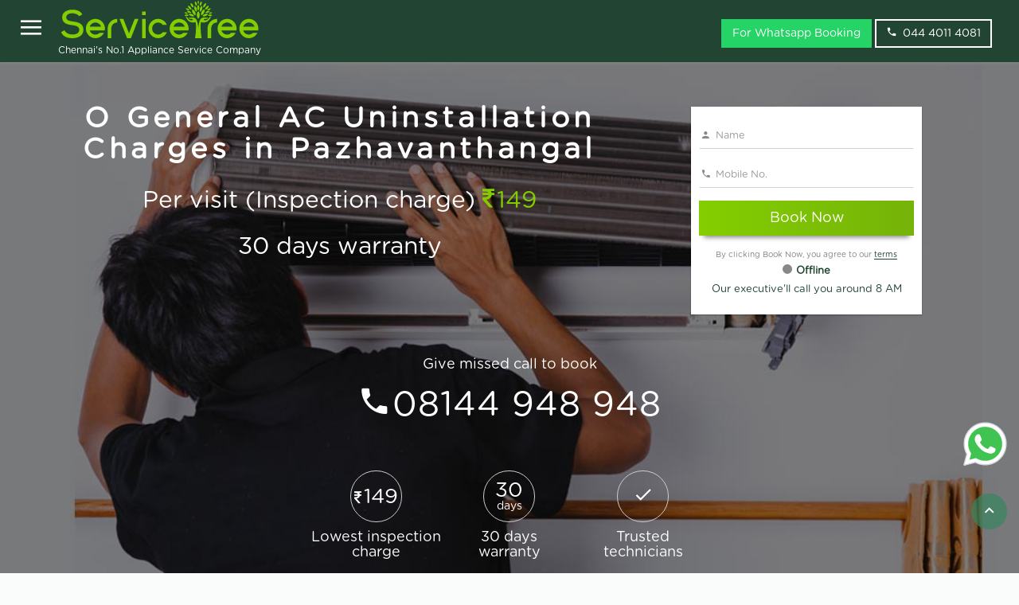

--- FILE ---
content_type: text/html; charset=utf-8
request_url: https://www.servicetree.in/o-general-ac-uninstallation-charges-in-pazhavanthangal
body_size: 12739
content:
<!DOCTYPE html><html lang="en-in"><head><meta charset="utf-8"><meta http-equiv="X-UA-Compatible" content="IE=edge"><meta name="viewport" content="width=device-width,initial-scale=1"><title>O General AC Uninstallation Charges in Pazhavanthangal - ServiceTree</title><meta name="description" content="O General AC Uninstallation Charges in Pazhavanthangal at Rs.149. Experienced technicians to Uninstallation Charges your O General AC at your door step. Book in one click."><link rel="canonical" href="https://www.servicetree.in/ac-uninstallation-charges-in-pazhavanthangal"><link rel="amphtml" href="https://www.servicetree.in/amp/o-general-ac-uninstallation-charges-in-pazhavanthangal"><style>@media (min-width: 767px) {
                    .navbar {
                        padding: 0px !important;
                    }
                }
                
                .services_contentbg,
                .knowmorebg {
                    background: rgba(56, 135, 96, 0.1)!important;
                    padding: 15px 0!important;
                }
                
                .breadcrumb {
                    padding: 8px 15px;
                    margin-bottom: 20px;
                    list-style: none;
                    border-radius: 4px;
                }
                
                .breadcrumb>li {
                    display: inline-block;
                }
                
                .breadcrumb>li+li:before {
                    padding: 0 5px;
                    color: #ccc;
                    content: "/\00a0";
                }
                
                .hdrBack {
                    background-size: cover !important;
                    background-repeat: no-repeat !important;
                    overflow: hidden!important;
                }
                
                .tbl {
                    list-style: none;
                }
                
                .tbl li {
                    float: left;
                    width: 33%;
                    border: darkgreen;
                    /* padding: 10px 20px;*/
                }
                
                .font-14 {
                    font-size: 14px;
                }
                
                .font-18 {
                    font-size: 18px;
                }
                
                .callnumber {
                    font-size: 3.3em;
                }
                
                .svgbanner-img {
                    width: 45px;
                    position: relative;
                    left: -15px;
                    top: -5px;
                    background: #fff;
                    padding: 10px;
                    display: inline-block;
                    border-radius: 5px;
                    height: 45px;
                }
                
                .faq h2 {
                    margin-top: 10px;
                    font-size: 18px;
                    margin-bottom: 5px;
                    font-weight: 600
                }
                
                .priceing table tr,
                .priceing table th,
                .priceing table td {
                    border: 1px solid #8a7f7f;
                    padding: 8px;
                }
                
                .chennais {
                    color: #fff;
                    /* position: relative;
                    top: 30px; */
                    font-size: 12px;
                }
                
                header .header-content .header-content-inner .no,
                .no {
                    text-shadow: 0px 2px 3px rgba(0, 0, 0, 0.32);
                }
                
                header .header-content .header-content-inner .no {
                    font-size: 36px;
                    color: #fff;
                }
                
                .pt-22 {
                    padding-top: 7px!important;
                }
                
                @media(max-width:767px) {
                    header .header-content .header-content-inner .no,
                    .no {
                        margin-top: 10px!important;
                        margin-bottom: 0px !important;
                        padding-bottom: 0px !important;
                        font-size: 15px;
                    }
                    /* .no1 {
                        position: fixed;
                        width: 100%;
                        background: rgba(29, 66, 48, .95);
                        z-index: 9999;
                        left: 0px;
                        line-height: 1;
                        font-size: 15px;
                    } */
                    header .header-content .header-content-inner h1 {
                        margin: 0px!important;
                    }
                    .navbar img {
                        margin-left: 10px
                    }
                    .pb-50 {
                        padding-top: 35px!important;
                    }
                    .ml-12 {
                        margin-left: 12px!important
                    }
                    .pt-22 {
                        padding-top: 19px!important
                    }
                    .navbar {
                        min-height: 55px!important;
                    }
                    .phone_icon {
                        position: relative;
                        top: 3px;
                    }
                }
                
                .phonecall {
                    text-decoration: none !important;
                    color: #fff;
                    border: 1px solid #ddd;
                    padding: 5px;
                    border-radius: 8px;
                }</style><link rel="apple-touch-icon" sizes="57x57" href="https://dr55kig202lxr.cloudfront.net/favicons5/apple-icon-57x57.png"><link rel="apple-touch-icon" sizes="60x60" href="https://dr55kig202lxr.cloudfront.net/favicons5/apple-icon-60x60.png"><link rel="apple-touch-icon" sizes="72x72" href="https://dr55kig202lxr.cloudfront.net/favicons5/apple-icon-72x72.png"><link rel="apple-touch-icon" sizes="76x76" href="https://dr55kig202lxr.cloudfront.net/favicons5/apple-icon-76x76.png"><link rel="apple-touch-icon" sizes="114x114" href="https://dr55kig202lxr.cloudfront.net/favicons5/apple-icon-114x114.png"><link rel="apple-touch-icon" sizes="120x120" href="https://dr55kig202lxr.cloudfront.net/favicons5/apple-icon-120x120.png"><link rel="apple-touch-icon" sizes="144x144" href="https://dr55kig202lxr.cloudfront.net/favicons5/apple-icon-144x144.png"><link rel="apple-touch-icon" sizes="152x152" href="https://dr55kig202lxr.cloudfront.net/favicons5/apple-icon-152x152.png"><link rel="apple-touch-icon" sizes="180x180" href="https://dr55kig202lxr.cloudfront.net/favicons5/apple-icon-180x180.png"><link rel="icon" type="image/png" sizes="192x192" href="https://dr55kig202lxr.cloudfront.net/favicons5/android-icon-192x192.png"><link rel="icon" type="image/png" sizes="32x32" href="https://dr55kig202lxr.cloudfront.net/favicons5/favicon-32x32.png"><link rel="icon" type="image/png" sizes="96x96" href="https://dr55kig202lxr.cloudfront.net/favicons5/favicon-96x96.png"><link rel="icon" type="image/png" sizes="16x16" href="https://dr55kig202lxr.cloudfront.net/favicons5/favicon-16x16.png"><link rel="manifest" href="https://dr55kig202lxr.cloudfront.net/favicons5/manifest.json"><meta name="theme-color" content="#75b309"><meta name="msapplication-TileColor" content="#ffffff"><meta name="msapplication-TileImage" content="https://dr55kig202lxr.cloudfront.net/favicons5/ms-icon-144x144.png"><meta name="theme-color" content="#ffffff"><style></style><script>!function(e,t,a,r,n){e.dataLayer=e.dataLayer||[],e.dataLayer.push({"gtm.start":(new Date).getTime(),event:"gtm.js"});var s=t.getElementsByTagName("script")[0],g=t.createElement("script");g.async=!0,g.src="https://www.googletagmanager.com/gtm.js?id=GTM-M6RP7J7",s.parentNode.insertBefore(g,s)}(window,document)</script><link rel="stylesheet" href="https://dr55kig202lxr.cloudfront.net/v64/css/bundle.css" type="text/css"><!--[if lt IE 9]>
    <script src="https://oss.maxcdn.com/html5shiv/3.7.2/html5shiv.min.js"></script>
    <script src="https://oss.maxcdn.com/respond/1.4.2/respond.min.js"></script>
    <![endif]--><style></style><style>.df {
                                    background-image: url(https://dr55kig202lxr.cloudfront.net/gallery/v1/ac-repair-service-chennai.jpg);
                                }
                                @media (max-width:447px) {
                                .df {
                                        background-image: url(https://dr55kig202lxr.cloudfront.net/gallery/v1/ac-service-repair-chennai.jpg);
                                    }
                                    
                            }</style></head><body id="page-top" class="body-bg" data-spy="scroll" data-target=".navbar-fixed-top"><noscript><iframe src="https://www.googletagmanager.com/ns.html?id=GTM-M6RP7J7" height="0" width="0" style="display:none;visibility:hidden"></iframe></noscript><style>@media(max-width:767px)
{
    .chennais
    {
        font-size:9px!important;
    }
}
.whatsapp-badge {
        position: fixed;
        bottom: 120px;
        right: 0px;
        padding: 10px;
        transition: transform 0.3s ease;
        z-index: 99;
    }
    
    .whatsapp-badge img {
      width: 65px;
      height: 65px;
    }
    
    .whatsapp-badge:hover {
      transform: scale(1.1); 
    }</style><nav id="mynav" class="nav-colored navbar navbar-default navbar-fixed-top" role="navigation"><div class="container-fluid"><div class="navbar-header page-scroll"><div class="st-sidebar st-bar-block st-card st-animate-left" style="display:none" id="leftMenu"><div class="row close-fix p-1"><div class="col-md-10 col-xs-10"><h4 class="white">Appliance Services</h4></div><div class="col-md-2 col-xs-2"><button onclick="closeMenu()" aria-label="Close" class="btn close-btn btn-link"><span class="icon-close"></span></button></div></div><div itemscope itemtype="http://www.schema.org/SiteNavigationElement"><ul class="list-group mtop"><h4 class="p-1 white">AC service</h4><li itemprop="name"><a class="list-group-item" itemprop="url" href="https://www.servicetree.in/ac-service-chennai">AC Service</a></li><li itemprop="name"><a class="list-group-item" itemprop="url" href="https://www.servicetree.in/ac-installation-chennai">AC installation</a></li><li itemprop="name"><a class="list-group-item" itemprop="url" href="https://www.servicetree.in/ac-general-service-chennai">AC General Service</a></li></ul><ul class="list-group"><h4 class="p-1 white">Refrigerator service</h4><li itemprop="name"><a class="list-group-item" itemprop="url" href="https://www.servicetree.in/fridge-service-chennai">Refrigerator service</a></li></ul><ul class="list-group"><h4 class="p-1 white">Washing machine service</h4><li itemprop="name"><a class="list-group-item" itemprop="url" href="https://www.servicetree.in/washing-machine-service-chennai">Washing machine service</a></li></ul><ul class="list-group"><h4 class="p-1 white">TV service</h4><li itemprop="name"><a class="list-group-item" itemprop="url" href="https://www.servicetree.in/tv-repair-service-chennai">TV service</a></li><li itemprop="name"><a class="list-group-item" itemprop="url" href="https://www.servicetree.in/tv-installation-service-chennai">TV wallmounting</a></li></ul><ul class="list-group"><h4 class="p-1 white">RO Service and Cleaning</h4><li itemprop="name"><a class="list-group-item" itemprop="url" href="https://www.servicetree.in/ro-water-purifier-service-chennai">RO Water purifier service</a></li><li itemprop="name"><a class="list-group-item" itemprop="url" href="https://www.servicetree.in/ro-water-purifier-service-chennai">RO water purifier installation</a></li><li itemprop="name"><a class="list-group-item" itemprop="url" href="https://www.servicetree.in/ro-water-purifier-cleaning-chennai">RO Water Purifier Cleaning Service</a></li></ul><ul class="list-group"><h4 class="p-1 white">Chimney service</h4><li itemprop="name"><a class="list-group-item" itemprop="url" href="https://www.servicetree.in/chimney-service-chennai">Chimney service</a></li><li itemprop="name"><a class="list-group-item" itemprop="url" href="https://www.servicetree.in/chimney-service-chennai">Chimney installation</a></li><li itemprop="name"><a class="list-group-item" itemprop="url" href="https://www.servicetree.in/chimney-cleaning-chennai">Chimney Cleaning Service</a></li></ul><ul class="list-group"><h4 class="p-1 white">Microwave oven service</h4><li itemprop="name"><a class="list-group-item" itemprop="url" href="https://www.servicetree.in/microwave-oven-service-chennai">Microwave oven service</a></li></ul><ul class="list-group"><h4 class="p-1 white">Geyser/Water heater service</h4><li itemprop="name"><a class="list-group-item" itemprop="url" href="https://www.servicetree.in/water-heater-service-chennai">Water heater service</a></li></ul><ul class="list-group"><h4 class="p-1 white">Hob service</h4><li itemprop="name"><a class="list-group-item" itemprop="url" href="https://www.servicetree.in/hob-service-chennai">Hob service</a></li><li itemprop="name"><a class="list-group-item" itemprop="url" href="https://www.servicetree.in/hob-cleaning-chennai">Hob Cleaning Service</a></li></ul><ul class="list-group"><h4 class="p-1 white">ServiceTree</h4><li itemprop="name"><a class="list-group-item" itemprop="url" href="/">Home</a></li><li itemprop="name"><a class="list-group-item" itemprop="url" href="/contactus">Contact Us</a></li></ul></div><div class="visible-xs">&nbsp;</div><div class="visible-xs">&nbsp;</div><div class="visible-xs">&nbsp;</div></div><button class="pull-left menu-btn btn btn-link icon-menu hidden-xs hdden-sm" aria-label="Open" id="openM" onclick="openMenu()"><span></span></button> <button id="btntoggle" type="button" class="navbar-toggle hidden-xs hdden-sm" data-toggle="collapse" data-target=".navbar-ex1-collapse"><span class="icon-bar"></span> <span class="icon-bar"></span> <span class="icon-bar"></span></button><div class="navbar-center navbar-search-icon visible-xs"><a href="tel:04440114081" id="stLandNo" aria-label="phone" class="icon-phone white phone_icon"></a> <a href="https://api.whatsapp.com/send?phone=+919940644811&text=Hello ServiceTree! Home Appliance Repair and Service Company" target="_blank"><img src="https://dr55kig202lxr.cloudfront.net/external/icon-whatsapp.svg" alt="WhatsApp" style="width: 25px !important;height: 25px;margin-top: -5px;"></a></div><div class="navbar-center navbar-search-icon visible-xs"></div><a class="navbar-brand page-scroll pt-22" href="/"><img id="navlogo" src="https://dr55kig202lxr.cloudfront.net/v64/img/ServiceTree.svg" width="255" alt="ServiceTree - Appliance Service Company" title="ServiceTree - Appliance Service Company"> <span class="chennais ml-12">Chennai's No.1 Appliance Service Company</span></a></div><div id="nev" class="collapse navbar-collapse navbar-ex1-collapse hidden"><ul class="nav navbar-nav navbar-right"></ul><div class="navbar-form navbar-nav navbar-right hidden-xs hdden-sm"><a href="https://api.whatsapp.com/send?phone=+919940644811&text=Hello ServiceTree! Home Appliance Repair and Service Company" target="_blank" class="btn transparent-btn mr-4" style="background: #25D366;border-color: #25D366;">For Whatsapp Booking </a><a href="tel:04440114081" aria-label="phone" class="btn transparent-btn mr-4"><span class="icon-phone">&nbsp;</span>044 4011 4081</a></div></div></div></nav><header class="hdrBack df"><div class="overlay-bg" style="background:rgba(0,0,0,.5)"><div class="container header-content"><div class="row"><div class="col-md-8 text-center"><div class="header-content-inner"><h1 class="head-title-index pb-50">O General AC Uninstallation Charges in Pazhavanthangal</h1><h2 class="wow zoomIn animated tt" data-wow-offset="20" data-wow-duration="1.95s">Per visit (Inspection charge) <span class="treegreen"><span class="icon-inr"></span>149</span></h2><h2 class="wow zoomIn animated" data-wow-offset="20" data-wow-duration="1.95s">30 days warranty</h2></div></div><div class="col-md-3 text-left"><div class="mr-5em"></div><div class="row"><div class="col-md-12"></div></div><form action="/o-general-ac-uninstallation-charges-in-pazhavanthangal" method="POST" onsubmit="return contactValidation()"><div class="form-shadow"><div class="form-group"><input type="text" id="cname" autocomplete="name" maxlength="200" name="name" placeholder="Name" class="form-control" required> <span class="icon-person icon"></span></div><div id="nameErrorInfo" style="display:none" class="alert alert-danger">Name is required</div><div class="form-group"><input type="tel" id="mobileNo" name="mobileNo" onkeypress="return event.charCode>=48&&event.charCode<=57||13==event.charCode" minlength="8" maxlength="12" autocomplete="home tel" placeholder="Mobile No." class="form-control" required> <span class="icon-phone icon"></span></div><div id="mobileErrorInfo" style="display:none" class="alert alert-danger">Invalid Mobile No./Phone No.</div><div class="form-group"><input type="hidden" name="referer"> <input type="hidden" name="fullUrl" value="http://www.servicetree.in/o-general-ac-uninstallation-charges-in-pazhavanthangal"> <input type="hidden" name="cityId" value="1"> <button type="submit" id="btnSubmit" class="btn btn-dark-green search_button btn-lg btn-block">Book Now</button></div><p class="mrb-none text-center landing-gray">By clicking Book Now, you agree to our <a href="/terms" class="border-bottom" target="_blank">terms</a></p><div class="row"><div class="col-md-12"><p class="text-center nav-green mrb-none"><span class="offline-circle"></span><b>Offline</b></p><p class="text-center nav-green mrb-none">Our executive'll call you around 8 AM</p></div></div></div></form></div><div class="row hidden-xs"><div class="col-md-12 text-center"><h3 class="margin-top-small white margin-4em font-18">Give missed call to book</h3></div></div><div class="row hidden-xs"><div class="col-md-12 text-center"><h3 class="margin-top-small letter-spacing missed-call-size white callnumber"><span class="icon-phone"></span><a href="tel:08144948948" id="stMobiNo" class="borderr-bottom white">08144 948 948</a></h3></div><div class="row hidden-xs"><div class="col-md-5 col-sm-10 col-xs-10 center-block no-float"></div></div><div class="hidden-xs">&nbsp;</div></div><div>&nbsp;</div><div class="row"><div class="col-md-12"><div class="col-md-5 center-block white-text"><div class="col-md-4 col-xs-4 no-padding"><a href="#lowestinspectioncharge" title="Lowest inspection charge"><span class="home-circle-small"><span class="icon-inr" style="font-size:18px"></span>149</span><h4>Lowest inspection charge</h4></a></div><div class="col-md-4 col-xs-4"><a href="#30dayswarranty" title="30 days warranty"><span class="home-circle-small" style="line-height: 0.62;padding-top:16px"><span>30</span><br><span style="font-size:14px;">days</span></span><h4>30 days warranty</h4></a></div><div class="col-md-4 col-xs-4"><a href="#trustedtechnicians" title="Trusted technicians"><span class="home-circle-small"><span class="icon-check"></span></span><h4>Trusted technicians</h4></a></div></div></div><div class="hidden-xs">&nbsp;</div></div></div></div></div></header><section class="services_contentbg nurse"><div class="container"><div class="row"><div class="col-md-12"><h4>Terms</h4></div></div><div class="row"><div class="col-md-12"><p></p><ul><li>We provide 30 days warranty for service</li><li>Best price guarantee</li><li>If you are availing the service, no inspection charge, only pay the service charge. Incase not availing the service you have to pay the inspection charge</li><li>Service charge = labour charges + spare parts / consumable charges. If spare parts and consumables used charges will be collected along with labour charge</li><li>While using online payments, less than Rs.2000 no charges, more than Rs.2000, 2% + GST additionally charged for payment gateway fee</li><li>ServiceTree provides 30 days warranty for service, so we don&#39;t use spare parts provided by customer.</li></ul></div></div></div></section><section class="about-section" style="padding-top:0px"><div class="container"><div class="row"><div class="col-md-12"><ul class="breadcrumb" style="padding-left: 0px;margin-bottom: 0px"><li><a href="https://www.servicetree.in/">Home</a></li><li><a href="https://www.servicetree.in/o-general-ac-uninstallation-charges-in-pazhavanthangal">O General AC Uninstallation Charges in Pazhavanthangal</a></li></ul><h2>O General AC Uninstallation Charges in Pazhavanthangal</h2></div></div><div class="row"><div class="col-md-12"><p>ServiceTree provides O General AC Uninstallation Charges in Pazhavanthangal, nearby locations and all over Chennai, Our AC technician Uninstallation Charges all kind of AC models, our service available in Pazhavanthangal, Our AC Uninstallation Charges service available for O General and all AC brands Book Now, our customer service people respond you in 3 - 5 minutes</p><p>We do AC Uninstallation Charges for all AC models Split AC, Inverter AC and Window AC. Our AC Uninstallation Charges rates are very low compared to market rate.</p><div class="row"><div class="col-md-6 center-block"><picture><source media="(max-width: 447px)" srcset="https://dr55kig202lxr.cloudfront.net/gallery/v1/ac-service-repair-chennai.jpg"><img src="https://dr55kig202lxr.cloudfront.net/gallery/v1/ac-repair-service-chennai.jpg" class="img-responsive" alt="O General AC Uninstallation Charges in Pazhavanthangal" title="O General AC Uninstallation Charges in Pazhavanthangal"></picture></div></div><h2>AC Uninstallation Charges Considerations</h2><ul><li>Before uninstall make sure AC is working.</li><li>After uninstallation If you are going to install again in same city while call us, book for both uninstallation and installation.</li><li>While shifting possible for damage be careful about packaging and transportation</li><li>How many AC units you want to uninstall while book please inform so we will arrange sufficient technicians</li><li>Along with the service, it is recommended to do general cleaning if not done recently.</li></ul><h3>AC Uninstallation Charges Terms</h3><ul><li>Price mentioned for per AC unit</li><li>AC technicians could not carry ladders or stool customer have to provide the same</li><li>Our technician only doing AC uninstallation, we are not responsible for not working conditions while do installation in different site. AC might get damage due to transportations.</li></ul></div></div><div>&nbsp;</div><div class="row"><div class="col-md-12"><ul></ul></div></div></div></section><section class="about-section"><div class="container"><div class="row"><div class="col-md-12 text-center"><h3>AC Service Charges in chennai</h3><hr></div></div><div class="form-group"></div><div class="row text-gap"><div class="col-md-6 center-block col-sm-6 col-xs-12 no-padding"><div class="priceservice"><table style="width:100%"><tr><th class="border-top-left">AC service</th><th class="border-top-right">Charges</th></tr><tr><td>AC Uninstallation</td><td><span class="icon-inr"></span> <span>750</span></td></tr><tr><td>AC Uninstallation & Installation</td><td><span class="icon-inr"></span> <span>2300</span></td></tr><tr><td>Window AC Uninstallation</td><td><span class="icon-inr"></span> <span>600</span></td></tr><tr><td>AC Gas Filling/Refilling (Get quote)</td><td><span class="icon-inr"></span> <span>0</span></td></tr><tr><td>Duct AC and Cassette AC (Per visit Inspection charge)</td><td><span class="icon-inr"></span> <span>499</span></td></tr><tr><td>AC Deep Cleaning Service</td><td><span class="icon-inr"></span> <span>1499</span></td></tr><tr><td>Window AC Uninstallation and Installation</td><td><span class="icon-inr"></span> <span>1500</span></td></tr><tr><td>Window AC Installation</td><td><span class="icon-inr"></span> <span>1200</span></td></tr><tr><td>AC Installation</td><td><span class="icon-inr"></span> <span>1800</span></td></tr><tr><td>AC General Cleaning Service</td><td><span class="icon-inr"></span> <span>499</span></td></tr><tr><td>AC Repair & Service (Per visit Inspection charge)</td><td><span class="icon-inr"></span> <span>149</span></td></tr><tr><td>AC Jet Wash Service</td><td><span class="icon-inr"></span> <span>850</span></td></tr><tr><td>AC Foam Jet Wash Service</td><td><span class="icon-inr"></span> <span>1200</span></td></tr></table></div></div></div></div></section><style>.price-section {
                padding: 3rem 0!important;
                background: #f2f2f2
            }
            
            .priceservice table tr {
                line-height: 1.5
            }
            
            .priceservice {
                border-color: rgba(232, 232, 232, 0);
                box-shadow: 0px 0px 15px 0px rgba(0, 0, 0, 0.08);
                background: #fff;
                border-radius: 13px;
            }
            
            @media(max-width:767px) {
                .priceservice .icon-inr+span {
                    font-size: 18px!important;
                }
                .priceservice {
                    padding: 0px
                }
                .priceservice tr th {
                    padding: 20px 12px;
                    font-size: 18px!important;
                    font-weight: 600!important;
                    width: 80px;
                }
            }
            
            .priceservice tr th {
                padding: 20px 12px;
                font-size: 20px;
                font-weight: 800;
                background: rgba(29, 66, 48, .95);
                color: #fff;
            }
            
            .border-top-left {
                border-top-left-radius: 13px;
            }
            
            .border-top-right {
                border-top-right-radius: 13px;
            }
            
            .priceservice table tr:nth-child(odd) {
                background: rgba(206, 202, 202, 0.95)
            }
            
            .priceservice table tr:first-child {
                background: none!important
            }
            
            .priceservice td {
                padding: 12px;
                font-size: 16px;
            }
            
            .priceservice .icon-inr+span {
                font-size: 30px;
            }</style><style>@media (min-width: 769px) {
        .mr_3 {
            margin-right: 3rem !important;
        }
    }
    
    .awards img {
        border-color: rgba(232, 232, 232, 0);
        box-shadow: 0px 0px 50px 0px rgba(0, 0, 0, 0.13);
        background: #fff;
        border-radius: 8px;
        width: 280px;
        padding: 5px;
        display: inline-block;
    }
    
    .awardssec {
        padding: 35px 0!important;
    }
    
    .awardssec h2 {
        margin-top: 0px;
    }
    
    .why-servicetree {
        text-shadow: 2px 3px rgba(100, 100, 100, 0.1)/*0 2px 2px rgba(0, 0, 0, 0.24), 0 0 2px rgba(0, 0, 0, 0.12)*/
        ;
        letter-spacing: 0.1em;
        font-size: 30px;
    }</style><section id="whyservicetree" class="services_contentbg service-icon-style"><div class="container text-center"><div class="row"><div class="col-md-12 text-center"><p class="why-servicetree">Why ServiceTree</p><hr class="star-light"></div></div><div class="row"><div class="col-md-12"><div class="block-grid-lg-3 block-grid-md-3 block-grid-sm-2 block-grid-xs-1"><div class="block-grid-item wow pulse animated" data-wow-offset="20" data-wow-duration="1.95s"><div id="lowestinspectioncharge" class="promo-block-wrapper clearfix"><div class="promo-icon" style="font-size: 33px;line-height: 72px;"><span style="font-size: 20px;"><span class="icon-inr"></span> </span>149</div><div class="promo-content"><h3>Lowest inspection Charge</h3><p>If you are availing the service, no inspection charge only pay the service charge, Incase not availing the service you have to pay the inspection charge of Rs.149</p></div></div></div><div class="block-grid-item wow pulse animated" data-wow-offset="20" data-wow-duration="1.95s"><div id="30dayswarranty" class="promo-block-wrapper clearfix"><div class="promo-icon" style="line-height:23px;padding-top: 10px;"><span style="line-height: 5px;font-size: 30px;">30<br></span><span style="font-size:18px;">days</span></div><div class="promo-content"><h3>30 days warranty</h3><p>All appliance services are covered by 30 days warranty any issues with in our warranty period please <a class="border-bottom" href="contactus" title="Reach us">reach us</a> immediately</p></div></div></div><div class="block-grid-item wow pulse animated" data-wow-offset="20" data-wow-duration="1.95s"><div class="promo-block-wrapper clearfix"><div class="promo-icon"><span class="icon-check"></span></div><div class="promo-content"><h3>Trusted technicians</h3><p>ServiceTree provides services only from trusted technicians.</p></div></div></div><div class="block-grid-item"><div class="promo-block-wrapper clearfix"><div class="promo-icon"><span class="icon-price-tag"></span></div><div class="promo-content"><h3>Transparent pricing</h3><p>Get a complete rate card before availing the service, no more surprises on pricing. No hidden charges, you would know your options.</p></div></div></div><div class="block-grid-item"><div class="promo-block-wrapper clearfix"><div class="promo-icon"><span class="icon-credit-card"></span></div><div class="promo-content"><h3>Pay after service</h3><p>We go the extra mile for our customer's convenience with multiple payment modes-choose to pay before or after availing the services, either online or offline.</p></div></div></div><div class="block-grid-item"><div class="promo-block-wrapper clearfix"><div class="promo-icon"><span class="icon-phone2"></span></div><div class="promo-content"><h3>Excellent customer support</h3><p>You can rely on us for any service assistance. We would be glad to answer your queries via call or e-mail <a class="border-bottom" href="contactus" title="Reach us">reach us</a>. We would love to hear from you.</p></div></div></div><div class="block-grid-item">&nbsp;</div><div class="block-grid-item wow pulse animated" data-wow-offset="20" data-wow-duration="1.95s"><div id="serviceguarantee" class="promo-block-wrapper clearfix"><div class="promo-icon" style="font-size: 33px;line-height: 72px;"><span style="font-size: 20px;"><span class="icon-inr"></span> </span>10K</div><div class="promo-content"><h3>Service Guarantee upto INR 10,000</h3><p>In case of any damages during the repair, ServiceTree covers upto maximum of INR 10,000.</p></div></div></div></div></div></div><div class="form-group">&nbsp;</div></div></section><section class="awardssec"><div class="container text-center"><div class="row"><div class="col-md-12 text-center"><h2>Awards and Certification</h2><hr class="star-light"></div></div><div class="row"><div class="col-md-12 text-center awards"><img class="img-responsive mr_3" src="https://dr55kig202lxr.cloudfront.net/v64/img/sliconindia.jpg" alt="siliconindia"><div class="visible-xs">&nbsp;</div><img class="img-responsive mr_3" src="https://dr55kig202lxr.cloudfront.net/v64/img/founderinstitue.jpg" alt="founderinstitue"><div class="visible-xs">&nbsp;</div><img class="img-responsive" src="https://dr55kig202lxr.cloudfront.net/v64/img/iso.jpg" alt="iso"></div></div></div></section><section class="services_contentbg"><div class="container"><div class="row"><div class="col-md-12 text-center"><h2>Recent Reviews</h2><hr class="star-light1"><h4>Over All Rating &nbsp;&nbsp;<span class="font-4"> 4.5/</span><span>5</span></h4><span>Based on <b>46,631</b> reviews and ratings</span><div>&nbsp;</div></div></div><div class="row row1"><div class="col-md-3 booking-info rating"><div class="item-app-uses item-icon-left appuse"><i class="icon2 icon-star-full text-warning"></i><p class="rating-value">5.0</p><p class="cust-margin">Very good service</p><p class="treegreen" style="text-transform: capitalize"><b>Suresh</b></p><p><span class="icon-map-marker mr1" style="text-transform: capitalize"></span> Manali</p><span class="sharelinks gray-color"><span class="icon-calendar mr1"></span> This Week</span></div></div><div class="col-md-3 booking-info rating"><div class="item-app-uses item-icon-left appuse"><i class="icon2 icon-star-full text-warning"></i><p class="rating-value">5.0</p><p class="cust-margin">AC uninstallation done perfectly</p><p class="treegreen" style="text-transform: capitalize"><b>Prakash</b></p><p><span class="icon-map-marker mr1" style="text-transform: capitalize"></span> West Mambalam</p><span class="sharelinks gray-color"><span class="icon-calendar mr1"></span> This Week</span></div></div><div class="col-md-3 booking-info rating"><div class="item-app-uses item-icon-left appuse"><i class="icon2 icon-star-full text-warning"></i><p class="rating-value">5.0</p><p class="cust-margin">technician did a great job</p><p class="treegreen" style="text-transform: capitalize"><b>narayanan</b></p><p><span class="icon-map-marker mr1" style="text-transform: capitalize"></span> Tondiarpet</p><span class="sharelinks gray-color"><span class="icon-calendar mr1"></span> This Week</span></div></div><div class="col-md-3 booking-info rating"><div class="item-app-uses item-icon-left appuse"><i class="icon2 icon-star-full text-warning"></i><p class="rating-value">4.0</p><p class="cust-margin">service was excellent</p><p class="treegreen" style="text-transform: capitalize"><b>Jeeva</b></p><p><span class="icon-map-marker mr1" style="text-transform: capitalize"></span> Avadi</p><span class="sharelinks gray-color"><span class="icon-calendar mr1"></span> This Week</span></div></div><div class="col-md-3 booking-info rating"><div class="item-app-uses item-icon-left appuse"><i class="icon2 icon-star-full text-warning"></i><p class="rating-value">4.0</p><p class="cust-margin">service was good do well</p><p class="treegreen" style="text-transform: capitalize"><b>Mohanan</b></p><p><span class="icon-map-marker mr1" style="text-transform: capitalize"></span> Choolaimedu</p><span class="sharelinks gray-color"><span class="icon-calendar mr1"></span> This Week</span></div></div><div class="col-md-3 booking-info rating"><div class="item-app-uses item-icon-left appuse"><i class="icon2 icon-star-full text-warning"></i><p class="rating-value">5.0</p><p class="cust-margin">service was good</p><p class="treegreen" style="text-transform: capitalize"><b>Umashankar</b></p><p><span class="icon-map-marker mr1" style="text-transform: capitalize"></span> Porur</p><span class="sharelinks gray-color"><span class="icon-calendar mr1"></span> This Week</span></div></div><div class="col-md-3 booking-info rating"><div class="item-app-uses item-icon-left appuse"><i class="icon2 icon-star-full text-warning"></i><p class="rating-value">5.0</p><p class="cust-margin">very impressed by your service highly recommended</p><p class="treegreen" style="text-transform: capitalize"><b>Karan</b></p><p><span class="icon-map-marker mr1" style="text-transform: capitalize"></span> Thirumangalam</p><span class="sharelinks gray-color"><span class="icon-calendar mr1"></span> This Week</span></div></div><div class="col-md-3 booking-info rating"><div class="item-app-uses item-icon-left appuse"><i class="icon2 icon-star-full text-warning"></i><p class="rating-value">4.0</p><p class="cust-margin">Service completed and happy with the service</p><p class="treegreen" style="text-transform: capitalize"><b>Leo</b></p><p><span class="icon-map-marker mr1" style="text-transform: capitalize"></span> Kelambakkam</p><span class="sharelinks gray-color"><span class="icon-calendar mr1"></span> This Week</span></div></div><div class="col-md-3 booking-info rating"><div class="item-app-uses item-icon-left appuse"><i class="icon2 icon-star-full text-warning"></i><p class="rating-value">4.0</p><p class="cust-margin">Fantastic service and very polite behavior</p><p class="treegreen" style="text-transform: capitalize"><b>srilakshmi</b></p><p><span class="icon-map-marker mr1" style="text-transform: capitalize"></span> urapakkam gana...</p><span class="sharelinks gray-color"><span class="icon-calendar mr1"></span> This Week</span></div></div><div class="col-md-3 booking-info rating"><div class="item-app-uses item-icon-left appuse"><i class="icon2 icon-star-full text-warning"></i><p class="rating-value">5.0</p><p class="cust-margin">service was excellent visit sharply</p><p class="treegreen" style="text-transform: capitalize"><b>Muthukumar</b></p><p><span class="icon-map-marker mr1" style="text-transform: capitalize"></span> Velachery</p><span class="sharelinks gray-color"><span class="icon-calendar mr1"></span> This Week</span></div></div><div class="col-md-3 booking-info rating"><div class="item-app-uses item-icon-left appuse"><i class="icon2 icon-star-full text-warning"></i><p class="rating-value">5.0</p><p class="cust-margin">Good response</p><p class="treegreen" style="text-transform: capitalize"><b>Deepika</b></p><p><span class="icon-map-marker mr1" style="text-transform: capitalize"></span> Thoraipakkam</p><span class="sharelinks gray-color"><span class="icon-calendar mr1"></span> This Week</span></div></div><div class="col-md-3 booking-info rating"><div class="item-app-uses item-icon-left appuse"><i class="icon2 icon-star-full text-warning"></i><p class="rating-value">5.0</p><p class="cust-margin">very impressed by your service highly recommended</p><p class="treegreen" style="text-transform: capitalize"><b>Gokul</b></p><p><span class="icon-map-marker mr1" style="text-transform: capitalize"></span> Sholinganallur</p><span class="sharelinks gray-color"><span class="icon-calendar mr1"></span> This Week</span></div></div></div></div><div>&nbsp;</div></section><section class="awardssec"><div class="container"><div class="row"><div class="col-md-12 text-center"><p class="why-servicetree">FAQ</p><hr class="star-light"></div></div><div class="faq" itemscope itemtype="https://schema.org/FAQPage"><div class="row fun"><div class="col-md-12"><div itemscope itemprop="mainEntity" itemtype="https://schema.org/Question"><h2 itemprop="name">What is the AC service cost in Chennai?</h2><div itemscope itemprop="acceptedAnswer" itemtype="https://schema.org/Answer"><p itemprop="text">AC service cost vary based on problem, for AC installation, uninstallation, general service and deep cleaning we provide fixed price on the website for AC repair we can provide quote after inspect the AC unit. Find the complete AC service charges.</p></div></div></div></div><div>&nbsp;</div><div class="row fun"><div class="col-md-9 center-block col-sm-12 col-xs-12 no-padding"><div class="priceing"><table style="width:100%"><tr><th class="border-top-left">AC service</th><th class="border-top-right">Charges</th></tr><tr><td>AC Uninstallation</td><td><span>₹ 750</span></td></tr><tr><td>AC Uninstallation & Installation</td><td><span>₹ 2300</span></td></tr><tr><td>Window AC Uninstallation</td><td><span>₹ 600</span></td></tr><tr><td>AC Gas Filling/Refilling (Get quote)</td><td><span>₹ 0</span></td></tr><tr><td>Duct AC and Cassette AC (Per visit Inspection charge)</td><td><span>₹ 499</span></td></tr><tr><td>AC Deep Cleaning Service</td><td><span>₹ 1499</span></td></tr><tr><td>Window AC Uninstallation and Installation</td><td><span>₹ 1500</span></td></tr><tr><td>Window AC Installation</td><td><span>₹ 1200</span></td></tr><tr><td>AC Installation</td><td><span>₹ 1800</span></td></tr><tr><td>AC General Cleaning Service</td><td><span>₹ 499</span></td></tr><tr><td>AC Repair & Service (Per visit Inspection charge)</td><td><span>₹ 149</span></td></tr><tr><td>AC Jet Wash Service</td><td><span>₹ 850</span></td></tr><tr><td>AC Foam Jet Wash Service</td><td><span>₹ 1200</span></td></tr></table></div></div></div><div>&nbsp;</div><div class="row fun"><div class="col-md-12"><div itemscope itemprop="mainEntity" itemtype="https://schema.org/Question"><h2 itemprop="name">Do you service all kind of ACs?</h2><div itemscope itemprop="acceptedAnswer" itemtype="https://schema.org/Answer"><div itemprop="text"><p>We service following AC types</p><ul><li>Inverter AC</li><li>Non-inverter AC</li><li>Split AC</li><li>Window AC</li></ul></div></div></div></div></div><div class="row fun"><div class="col-md-12"><div itemscope itemprop="mainEntity" itemtype="https://schema.org/Question"><h2 itemprop="name">How much do you charge for AC general service?</h2><div itemscope itemprop="acceptedAnswer" itemtype="https://schema.org/Answer"><p itemprop="text">We charge Rs.499 for AC general service and Rs.1499 for AC deep cleaning.</p></div></div></div></div><div class="row fun"><div class="col-md-12"><div itemscope itemprop="mainEntity" itemtype="https://schema.org/Question"><h2 itemprop="name">How much do you charge for AC Installation?</h2><div itemscope itemprop="acceptedAnswer" itemtype="https://schema.org/Answer"><p itemprop="text">We charge Rs.1,800 for AC installation per unit and Rs.2,300 for both uninstallation and installation.</p></div></div></div></div><div class="row fun"><div class="col-md-12"><div itemscope itemprop="mainEntity" itemtype="https://schema.org/Question"><h2 itemprop="name">How much do you charge for AC Uninstallation?</h2><div itemscope itemprop="acceptedAnswer" itemtype="https://schema.org/Answer"><p itemprop="text">We charge Rs.750 for AC uninstallation per unit.</p></div></div></div></div><div class="row"><div class="col-md-12"><div itemscope itemprop="mainEntity" itemtype="https://schema.org/Question"><h2 itemprop="name">Do you provide warranty?</h2><div itemscope itemprop="acceptedAnswer" itemtype="https://schema.org/Answer"><p itemprop="text">Yes, we provide 30 days warranty for all appliance repair and service.</p></div></div></div></div><div class="row"><div class="col-md-12"><div itemscope itemprop="mainEntity" itemtype="https://schema.org/Question"><h2 itemprop="name">What is inspection charge?</h2><div itemscope itemprop="acceptedAnswer" itemtype="https://schema.org/Answer"><p itemprop="text">If you are availing the service, no inspection charge only pay the service charge, Incase not availing the service you have to pay the inspection charge of Rs.149</p></div></div></div></div><div class="row"><div class="col-md-12"><div itemscope itemprop="mainEntity" itemtype="https://schema.org/Question"><h2 itemprop="name">Do you accept online payment?</h2><div itemscope itemprop="acceptedAnswer" itemtype="https://schema.org/Answer"><p itemprop="text">Yes, you can pay online with multiple payment modes credit / debit card, netbanking, etc…</p></div></div></div></div><div class="row"><div class="col-md-12"><div itemscope itemprop="mainEntity" itemtype="https://schema.org/Question"><h2 itemprop="name">Do you have customer support helpline?</h2><div itemscope itemprop="acceptedAnswer" itemtype="https://schema.org/Answer"><p itemprop="text">Yes, you can reach our customer support 8 AM to 8 PM on all seven days <span class="icon-phone"></span> <a href="tel:04440114081" class="show-border-botom">044 4011 4081</a> .</p></div></div></div></div></div></div></section><section class="about-section"><div class="container"><div class="row"><div class="col-md-12 text-center"><h2>Other Appliance Services in Pazhavanthangal</h2><hr></div></div><div class="row margin-4em"><div class="col-md-12 text-center"><ul class="text-center st-relatedsvg-list st-relatedsvg related-heading"><li><a href="https://www.servicetree.in/fridge-service-in-pazhavanthangal"><h3>Fridge Service in Pazhavanthangal</h3></a></li><li><a href="https://www.servicetree.in/washing-machine-service-in-pazhavanthangal"><h3>Washing Machine Service in Pazhavanthangal</h3></a></li><li><a href="https://www.servicetree.in/microwave-oven-service-in-pazhavanthangal"><h3>Microwave Oven Service in Pazhavanthangal</h3></a></li><li><a href="https://www.servicetree.in/ac-service-in-pazhavanthangal"><h3>AC Service in Pazhavanthangal</h3></a></li><li><a href="https://www.servicetree.in/ro-water-purifier-repair-in-pazhavanthangal"><h3>RO Water Purifier Repair in Pazhavanthangal</h3></a></li><li><a href="https://www.servicetree.in/water-heater-repair-in-pazhavanthangal"><h3>Water Heater Repair in Pazhavanthangal</h3></a></li><li><a href="https://www.servicetree.in/chimney-repair-in-pazhavanthangal"><h3>Chimney Repair in Pazhavanthangal</h3></a></li><li><a href="https://www.servicetree.in/tv-service-in-pazhavanthangal"><h3>TV Service in Pazhavanthangal</h3></a></li><li><a href="https://www.servicetree.in/hob-service-in-pazhavanthangal"><h3>Hob Service in Pazhavanthangal</h3></a></li><li><a href="https://www.servicetree.in/ac-installation-in-pazhavanthangal"><h3>AC Installation in Pazhavanthangal</h3></a></li></ul></div></div></div><div>&nbsp;</div></section><section class="services_contentbg"><div class="container"><div class="row"><div class="col-md-12 text-center"><h2>AC Uninstallation Charges near Pazhavanthangal</h2><hr></div></div><div class="row margin-4em"><div class="col-md-12 text-center"><ul class="text-center st-relatedsvg-list st-relatedsvg related-heading"><li><a href="https://www.servicetree.in/o-general-ac-uninstallation-charges-in-adambakkam"><h3>O General AC Uninstallation Charges in Adambakkam</h3></a></li><li><a href="https://www.servicetree.in/o-general-ac-uninstallation-charges-in-adyar"><h3>O General AC Uninstallation Charges in Adyar</h3></a></li><li><a href="https://www.servicetree.in/o-general-ac-uninstallation-charges-in-alandur"><h3>O General AC Uninstallation Charges in Alandur</h3></a></li><li><a href="https://www.servicetree.in/o-general-ac-uninstallation-charges-in-allapakkam"><h3>O General AC Uninstallation Charges in Allapakkam</h3></a></li><li><a href="https://www.servicetree.in/o-general-ac-uninstallation-charges-in-alwarpet"><h3>O General AC Uninstallation Charges in Alwarpet</h3></a></li><li><a href="https://www.servicetree.in/o-general-ac-uninstallation-charges-in-alwarthirunagar"><h3>O General AC Uninstallation Charges in Alwarthirunagar</h3></a></li><li><a href="https://www.servicetree.in/o-general-ac-uninstallation-charges-in-anakaputhur"><h3>O General AC Uninstallation Charges in Anakaputhur</h3></a></li><li><a href="https://www.servicetree.in/o-general-ac-uninstallation-charges-in-anna-salai"><h3>O General AC Uninstallation Charges in Anna salai</h3></a></li><li><a href="https://www.servicetree.in/o-general-ac-uninstallation-charges-in-arumbakkam"><h3>O General AC Uninstallation Charges in Arumbakkam</h3></a></li><li><a href="https://www.servicetree.in/o-general-ac-uninstallation-charges-in-ashok-nagar"><h3>O General AC Uninstallation Charges in Ashok Nagar</h3></a></li><li><a href="https://www.servicetree.in/o-general-ac-uninstallation-charges-in-besant-nagar"><h3>O General AC Uninstallation Charges in Besant Nagar</h3></a></li><li><a href="https://www.servicetree.in/o-general-ac-uninstallation-charges-in-chinmaya-nagar"><h3>O General AC Uninstallation Charges in Chinmaya Nagar</h3></a></li></ul></div></div></div><div>&nbsp;</div></section><section class="about-section"><div class="container"><h3 class="text-center visible-xs">Pay online</h3><div class="visible-xs">&nbsp;</div><div class="row"><div class="col-md-12 center-block"><div class="row visible-xs"><div class="col-xs-4 text-center"><span class="icon-credit-card" style="font-size:2.5em"></span><p>Credit/Debit card</p></div><div class="col-xs-4 text-center"><span class="icon-library" style="font-size:2.5em"></span><p>Netbanking</p></div><div class="col-xs-4 text-center"><span class="icon-wallet" style="font-size:2.5em"></span><p>Wallets</p></div></div><div class="visible-xs">&nbsp;</div><div class="col-md-7 center-block hidden-xs"><h3 class="text-center">Pay online</h3><div class="row"><div class="col-md-10 center-block"><div class="block-grid-lg-3 block-grid-md-3 block-grid-sm-2 block-grid-xs-1"><div class="block-grid-item"><div class="promo-block-wrapper clearfix"><div class="promo-icon"><span class="icon-credit-card"></span></div><div class="promo-content"><h4>Credit/Debit card</h4></div></div></div><div class="block-grid-item"><div class="promo-block-wrapper clearfix"><div class="promo-icon"><span class="icon-library"></span></div><div class="promo-content"><h4>Netbanking</h4></div></div></div><div class="block-grid-item"><div class="promo-block-wrapper clearfix"><div class="promo-icon"><span class="icon-wallet"></span></div><div class="promo-content"><h4>Wallets</h4></div></div></div></div></div></div></div></div></div></div><div>&nbsp;</div></section><div class="container"><div class="row"><div class="col-md-12"><a href="https://api.whatsapp.com/send?phone=+919940644811&text=Hello ServiceTree! Home Appliance Repair and Service Company" target="_blank" class="whatsapp-badge"><img src="https://dr55kig202lxr.cloudfront.net/external/icon-whatsapp.svg" alt="WhatsApp"></a></div></div></div><div class="container"><div class="row text-right"><div class="col-md-12"><a onclick="scrolltop()" class="icon-keyboard_arrow_up wow fadeInUp animated" data-wow-offset="20" data-wow-duration="1.75s" id="top-link" href="#top"></a></div></div></div><footer id="footer"><section class="home_footer-pub padding-3"><div class="container"><div class="row"><div class="col-md-12 col-xs-12 col-sm-3 text-center"><ul class="list-inline sharelinks margin-bottom-none"><li><p>Copyright &copy; 2026 <a href="https://www.servicetree.in/" class="white" title="ServiceTree - Appliance Service Company">ServiceTree</a>. All Rights Reserved. <a href="https://www.servicetree.in/sitemap" class="white">Sitemap</a></p></li></ul></div></div></div></section></footer><style>.phone-number {
        font-size: 24px;
        margin-bottom: 10px;
    }</style><a href="tel:08144948948" title="Give missed call to book" class="spn-cright visible-xs"><div class="footer-bar"><div class="container"><div class="row"><div class="col-md-12 col-xs-12 text-center"><span class="discount">Give missed call to book &nbsp;</span><div class="medium phone-number mr-top-none" style="color:#83CE00!important;"><span class="icon-phone">&nbsp;</span>08144 948 948</div></div></div></div></div></a><script>function openMenu(){document.getElementById("leftMenu").style.display="block"}function closeMenu(){document.getElementById("leftMenu").style.display="none"}document.getElementById("page-top").addEventListener("click",function(e){"block"==document.getElementById("leftMenu").style.display&&"openM"!=e.target.id&&closeMenu()})</script><script>function add_class_on_scroll(){header.classList.add("nav-colored")}function remove_class_on_scroll(){header.classList.remove("nav-colored")}var scrollpos=window.scrollY,header=document.getElementById("mynav");window.addEventListener("scroll",function(){(scrollpos=window.scrollY)>20?add_class_on_scroll():remove_class_on_scroll()})</script><script>function contactValidation(){document.getElementById("btnSubmit").disabled=!0,document.getElementById("nameErrorInfo").style.display="none",document.getElementById("mobileErrorInfo").style.display="none";var e=document.getElementById("cname").value,t=document.getElementById("mobileNo").value;if(isEmpty(e.trim()))return document.getElementById("nameErrorInfo").style.display="block",document.getElementById("btnSubmit").disabled=!1,!1;if(isEmpty(t.trim()))return document.getElementById("mobileErrorInfo").style.display="block",document.getElementById("mobileErrorInfo").innerHTML="Mobile No. is required",document.getElementById("btnSubmit").disabled=!1,!1;document.getElementById("mobileErrorInfo").innerHTML="Invalid Mobile No./Phone No.";var n=t.slice(0,1);n=parseInt(n);return 11==t.length&&0==n||10==t.length&&n>6||10==t.length&&n<7&&n>0||(t.length,document.getElementById("mobileErrorInfo").style.display="block",document.getElementById("btnSubmit").disabled=!1,!1)}function isEmpty(e){return void 0===e||null==e||e.length<=0}</script><script>function getUrlParameter(e){e=e.replace(/[\[]/,"\\[").replace(/[\]]/,"\\]");var t=new RegExp("[\\?&]"+e+"=([^&#]*)").exec(location.search);return null===t?"":decodeURIComponent(t[1].replace(/\+/g," "))}window.onload=function(){1==getUrlParameter("stcall")?document.location.href="tel:04440114081":2==getUrlParameter("stcall")&&(document.location.href="tel:08144948948")}</script><script type="application/ld+json">{
                                                                                                                                                                            "@context": "http://schema.org",
                                                                                                                                                                            "@type": "Organization",
                                                                                                                                                                            "url": "https://www.servicetree.in/chennai",
                                                                                                                                                                            "name": "ServiceTree.in",
                                                                                                                                                                            "description": "ServiceTree is the Chennai&#39;s No.1 appliance service company. We provide AC service, TV service, washing machine service, Fridge service, RO/Chimney service etc.",
                                                                                                                                                                            "logo": "https://dr55kig202lxr.cloudfront.net/external/servicetree_logo.png",
                                                                                                                                                                            "sameAs": [
                                                                                                                                                                                "https://www.facebook.com/servicetreeindia",
                                                                                                                                                                                "https://twitter.com/servicetreein",
                                                                                                                                                                                "https://www.linkedin.com/company/servicetree",
                                                                                                                                                                                "https://www.instagram.com/servicetreeindia/"
                                                                                                                                                                            ],
                                                                                                                                                                            "contactPoint": [{
                                                                                                                                                                                "@type": "ContactPoint",
                                                                                                                                                                                "telephone": "044 4011 4081",
                                                                                                                                                                                "contactType": "customer service"
                                                                                                                                                                            }]
                                                                                                                                                                        }</script><script type="application/ld+json">{
                                                                                                                                                                            "@context": "http://schema.org",
                                                                                                                                                                            "@type": "LocalBusiness",
                                                                                                                                                                            "name": "ServiceTree - O General AC Uninstallation Charges in Pazhavanthangal",
                                                                                                                                                                            "image": "https://dr55kig202lxr.cloudfront.net/gallery/v1/ac-repair-service-chennai.jpg",
                                                                                                                                                                            "telephone": "044 4011 4081",
                                                                                                                                                                            "email": "info@servicetree.in",
                                                                                                                                                                            "priceRange": "₹₹",
                                                                                                                                                                            "url": "https://www.servicetree.in/o-general-ac-uninstallation-charges-in-pazhavanthangal",
                                                                                                                                                                            "openingHours": "Mo,Tu,We,Th,Fr,Sa,Su 07:00-20:00",
                                                                                                                                                                            "currenciesAccepted": "INR",
                                                                                                                                                                            "paymentAccepted": "Cash, Credit Card, Debit Card, Wallets",
                                                                                                                                                                            "description": "ServiceTree is the Chennai&#39;s No.1 appliance service company. We provide AC service, TV service, washing machine service, Fridge service, RO/Chimney service etc.",
                                                                                                                                                                            "aggregateRating": {
                                                                                                                                                                                "@type": "AggregateRating",
                                                                                                                                                                                "bestRating": "5",
                                                                                                                                                                                "ratingValue": 4.5,
                                                                                                                                                                                "reviewCount": 46631,
                                                                                                                                                                                "itemReviewed": {
                                                                                                                                                                                    "@type": "Thing",
                                                                                                                                                                                    "name": "ServiceReview"
                                                                                                                                                                                }
                                                                                                                                                                            },
                                                                                                                                                                            "address": {
                                                                                                                                                                                "@type": "PostalAddress",
                                                                                                                                                                                "addressLocality": "chennai",
                                                                                                                                                                                "addressRegion": "Tamil Nadu"
                                                                                                                                                                            },
                                                                                                                                                                            "openingHoursSpecification": {
                                                                                                                                                                                "@type": "OpeningHoursSpecification",
                                                                                                                                                                                "dayOfWeek": {
                                                                                                                                                                                    "@type": "DayOfWeek",
                                                                                                                                                                                    "name": "7 AM to 8 PM (All 7 Days)"
                                                                                                                                                                                }
                                                                                                                                                                            }
                                                                                                                                                                        }</script><script type="application/ld+json">{
                                                                                                                                                                            "@context": "http://schema.org/",
                                                                                                                                                                            "@type": "WarrantyPromise",
                                                                                                                                                                            "name": "Warranty Promise",
                                                                                                                                                                            "durationOfWarranty": {
                                                                                                                                                                                "@type": "QuantitativeValue",
                                                                                                                                                                                "value": "30 days"
                                                                                                                                                                            },
                                                                                                                                                                            "warrantyScope": {
                                                                                                                                                                                "@type": "WarrantyScope",
                                                                                                                                                                                "description": "We provide 30 days warranty for service"
                                                                                                                                                                            }
                                                                                                                                                                        }</script><script type="application/ld+json">{
                                                                                                                                                                            "@context": "http://schema.org",
                                                                                                                                                                            "@type": "BreadcrumbList",
                                                                                                                                                                            "itemListElement": [{
                                                                                                                                                                                "@type": "ListItem",
                                                                                                                                                                                "position": 1,
                                                                                                                                                                                "item": {
                                                                                                                                                                                    "@id": "https://www.servicetree.in/",
                                                                                                                                                                                    "name": "Home"
                                                                                                                                                                                }
                                                                                                                                                                            }, {
                                                                                                                                                                                "@type": "ListItem",
                                                                                                                                                                                "position": 2,
                                                                                                                                                                                "item": {
                                                                                                                                                                                    "@id": "https://www.servicetree.in/o-general-ac-uninstallation-charges-in-pazhavanthangal",
                                                                                                                                                                                    "name": "O General AC Uninstallation Charges in Pazhavanthangal"
                                                                                                                                                                                }
                                                                                                                                                                            }]
                                                                                                                                                                        }</script><script>function add_class_on_scroll(){header.classList.add("nav-colored")}function remove_class_on_scroll(){header.classList.remove("nav-colored")}var scrollpos=window.scrollY,header=document.getElementById("mynav");window.addEventListener("scroll",function(){(scrollpos=window.scrollY)>20?add_class_on_scroll():remove_class_on_scroll()})</script></body></html>